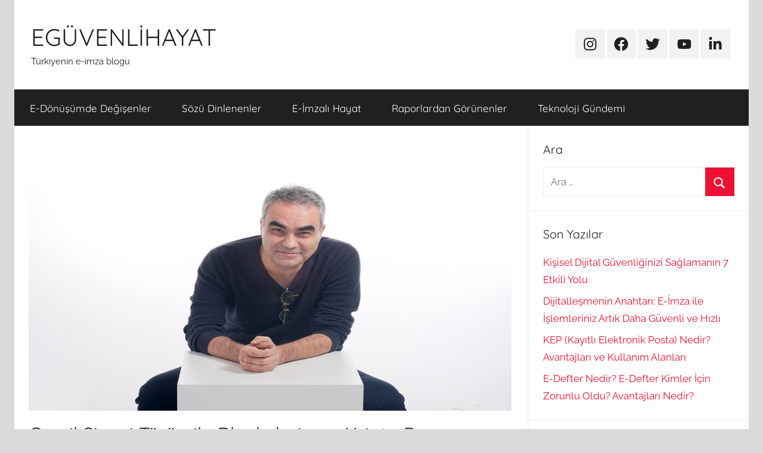

--- FILE ---
content_type: text/html; charset=UTF-8
request_url: https://eguvenlihayat.com/sozudinlenenler/cemil-sinasi-turun-ile-blockchain-ve-kripto-para-dunyasi/
body_size: 10701
content:
<!DOCTYPE html>
<html lang="tr">

<head>
<meta charset="UTF-8">
<meta name="viewport" content="width=device-width, initial-scale=1">
<link rel="profile" href="http://gmpg.org/xfn/11">

<meta name='robots' content='index, follow, max-image-preview:large, max-snippet:-1, max-video-preview:-1' />
	<style>img:is([sizes="auto" i], [sizes^="auto," i]) { contain-intrinsic-size: 3000px 1500px }</style>
	
	<!-- This site is optimized with the Yoast SEO plugin v26.8 - https://yoast.com/product/yoast-seo-wordpress/ -->
	<title>Cemil Şinasi Türün ile Blockchain ve Kripto Para Dünyası - EGÜVENLİHAYAT</title>
	<link rel="canonical" href="https://eguvenlihayat.com/sozudinlenenler/cemil-sinasi-turun-ile-blockchain-ve-kripto-para-dunyasi/" />
	<meta property="og:locale" content="tr_TR" />
	<meta property="og:type" content="article" />
	<meta property="og:title" content="Cemil Şinasi Türün ile Blockchain ve Kripto Para Dünyası - EGÜVENLİHAYAT" />
	<meta property="og:description" content="Cemil Şinasi Türün ile son" />
	<meta property="og:url" content="https://eguvenlihayat.com/sozudinlenenler/cemil-sinasi-turun-ile-blockchain-ve-kripto-para-dunyasi/" />
	<meta property="og:site_name" content="EGÜVENLİHAYAT" />
	<meta property="article:published_time" content="2018-03-15T13:28:03+00:00" />
	<meta property="article:modified_time" content="2018-03-15T13:57:34+00:00" />
	<meta property="og:image" content="https://eguvenlihayat.com/wp-content/uploads/2018/03/Cemil-Şinasi-Türün-1.jpg" />
	<meta property="og:image:width" content="810" />
	<meta property="og:image:height" content="452" />
	<meta property="og:image:type" content="image/jpeg" />
	<meta name="author" content="eguvenlihayat" />
	<meta name="twitter:card" content="summary_large_image" />
	<meta name="twitter:creator" content="@EGUVEN" />
	<meta name="twitter:site" content="@EGUVEN" />
	<meta name="twitter:label1" content="Yazan:" />
	<meta name="twitter:data1" content="eguvenlihayat" />
	<meta name="twitter:label2" content="Tahmini okuma süresi" />
	<meta name="twitter:data2" content="3 dakika" />
	<script type="application/ld+json" class="yoast-schema-graph">{"@context":"https://schema.org","@graph":[{"@type":"Article","@id":"https://eguvenlihayat.com/sozudinlenenler/cemil-sinasi-turun-ile-blockchain-ve-kripto-para-dunyasi/#article","isPartOf":{"@id":"https://eguvenlihayat.com/sozudinlenenler/cemil-sinasi-turun-ile-blockchain-ve-kripto-para-dunyasi/"},"author":{"name":"eguvenlihayat","@id":"https://eguvenlihayat.com/#/schema/person/1698dec1ebb188811228acdac3b2da51"},"headline":"Cemil Şinasi Türün ile Blockchain ve Kripto Para Dünyası","datePublished":"2018-03-15T13:28:03+00:00","dateModified":"2018-03-15T13:57:34+00:00","mainEntityOfPage":{"@id":"https://eguvenlihayat.com/sozudinlenenler/cemil-sinasi-turun-ile-blockchain-ve-kripto-para-dunyasi/"},"wordCount":553,"commentCount":0,"image":{"@id":"https://eguvenlihayat.com/sozudinlenenler/cemil-sinasi-turun-ile-blockchain-ve-kripto-para-dunyasi/#primaryimage"},"thumbnailUrl":"https://eguvenlihayat.com/wp-content/uploads/2018/03/Cemil-Şinasi-Türün-1.jpg","keywords":["Bitcoin","blockchain","Blok Zinciri Teknolojisi","Dijital İmzalar","Kripto Paralar"],"articleSection":["Sözü Dinlenenler"],"inLanguage":"tr","potentialAction":[{"@type":"CommentAction","name":"Comment","target":["https://eguvenlihayat.com/sozudinlenenler/cemil-sinasi-turun-ile-blockchain-ve-kripto-para-dunyasi/#respond"]}]},{"@type":"WebPage","@id":"https://eguvenlihayat.com/sozudinlenenler/cemil-sinasi-turun-ile-blockchain-ve-kripto-para-dunyasi/","url":"https://eguvenlihayat.com/sozudinlenenler/cemil-sinasi-turun-ile-blockchain-ve-kripto-para-dunyasi/","name":"Cemil Şinasi Türün ile Blockchain ve Kripto Para Dünyası - EGÜVENLİHAYAT","isPartOf":{"@id":"https://eguvenlihayat.com/#website"},"primaryImageOfPage":{"@id":"https://eguvenlihayat.com/sozudinlenenler/cemil-sinasi-turun-ile-blockchain-ve-kripto-para-dunyasi/#primaryimage"},"image":{"@id":"https://eguvenlihayat.com/sozudinlenenler/cemil-sinasi-turun-ile-blockchain-ve-kripto-para-dunyasi/#primaryimage"},"thumbnailUrl":"https://eguvenlihayat.com/wp-content/uploads/2018/03/Cemil-Şinasi-Türün-1.jpg","datePublished":"2018-03-15T13:28:03+00:00","dateModified":"2018-03-15T13:57:34+00:00","author":{"@id":"https://eguvenlihayat.com/#/schema/person/1698dec1ebb188811228acdac3b2da51"},"breadcrumb":{"@id":"https://eguvenlihayat.com/sozudinlenenler/cemil-sinasi-turun-ile-blockchain-ve-kripto-para-dunyasi/#breadcrumb"},"inLanguage":"tr","potentialAction":[{"@type":"ReadAction","target":["https://eguvenlihayat.com/sozudinlenenler/cemil-sinasi-turun-ile-blockchain-ve-kripto-para-dunyasi/"]}]},{"@type":"ImageObject","inLanguage":"tr","@id":"https://eguvenlihayat.com/sozudinlenenler/cemil-sinasi-turun-ile-blockchain-ve-kripto-para-dunyasi/#primaryimage","url":"https://eguvenlihayat.com/wp-content/uploads/2018/03/Cemil-Şinasi-Türün-1.jpg","contentUrl":"https://eguvenlihayat.com/wp-content/uploads/2018/03/Cemil-Şinasi-Türün-1.jpg","width":810,"height":452,"caption":"Cemil Şinasi Türün"},{"@type":"BreadcrumbList","@id":"https://eguvenlihayat.com/sozudinlenenler/cemil-sinasi-turun-ile-blockchain-ve-kripto-para-dunyasi/#breadcrumb","itemListElement":[{"@type":"ListItem","position":1,"name":"Ana sayfa","item":"https://eguvenlihayat.com/"},{"@type":"ListItem","position":2,"name":"Cemil Şinasi Türün ile Blockchain ve Kripto Para Dünyası"}]},{"@type":"WebSite","@id":"https://eguvenlihayat.com/#website","url":"https://eguvenlihayat.com/","name":"EGÜVENLİHAYAT","description":"Türkiyenin e-imza blogu","potentialAction":[{"@type":"SearchAction","target":{"@type":"EntryPoint","urlTemplate":"https://eguvenlihayat.com/?s={search_term_string}"},"query-input":{"@type":"PropertyValueSpecification","valueRequired":true,"valueName":"search_term_string"}}],"inLanguage":"tr"},{"@type":"Person","@id":"https://eguvenlihayat.com/#/schema/person/1698dec1ebb188811228acdac3b2da51","name":"eguvenlihayat","image":{"@type":"ImageObject","inLanguage":"tr","@id":"https://eguvenlihayat.com/#/schema/person/image/","url":"https://secure.gravatar.com/avatar/a246d066d43f2ad11e8b1fc51b35260adf6eefe843272f75fd35db1c8d87fafb?s=96&d=mm&r=g","contentUrl":"https://secure.gravatar.com/avatar/a246d066d43f2ad11e8b1fc51b35260adf6eefe843272f75fd35db1c8d87fafb?s=96&d=mm&r=g","caption":"eguvenlihayat"},"url":"https://eguvenlihayat.com/author/eguvenlihayat/"}]}</script>
	<!-- / Yoast SEO plugin. -->


<link rel="alternate" type="application/rss+xml" title="EGÜVENLİHAYAT &raquo; akışı" href="https://eguvenlihayat.com/feed/" />
<link rel="alternate" type="application/rss+xml" title="EGÜVENLİHAYAT &raquo; yorum akışı" href="https://eguvenlihayat.com/comments/feed/" />
<script type="text/javascript">
/* <![CDATA[ */
window._wpemojiSettings = {"baseUrl":"https:\/\/s.w.org\/images\/core\/emoji\/16.0.1\/72x72\/","ext":".png","svgUrl":"https:\/\/s.w.org\/images\/core\/emoji\/16.0.1\/svg\/","svgExt":".svg","source":{"concatemoji":"https:\/\/eguvenlihayat.com\/wp-includes\/js\/wp-emoji-release.min.js?ver=6.8.3"}};
/*! This file is auto-generated */
!function(s,n){var o,i,e;function c(e){try{var t={supportTests:e,timestamp:(new Date).valueOf()};sessionStorage.setItem(o,JSON.stringify(t))}catch(e){}}function p(e,t,n){e.clearRect(0,0,e.canvas.width,e.canvas.height),e.fillText(t,0,0);var t=new Uint32Array(e.getImageData(0,0,e.canvas.width,e.canvas.height).data),a=(e.clearRect(0,0,e.canvas.width,e.canvas.height),e.fillText(n,0,0),new Uint32Array(e.getImageData(0,0,e.canvas.width,e.canvas.height).data));return t.every(function(e,t){return e===a[t]})}function u(e,t){e.clearRect(0,0,e.canvas.width,e.canvas.height),e.fillText(t,0,0);for(var n=e.getImageData(16,16,1,1),a=0;a<n.data.length;a++)if(0!==n.data[a])return!1;return!0}function f(e,t,n,a){switch(t){case"flag":return n(e,"\ud83c\udff3\ufe0f\u200d\u26a7\ufe0f","\ud83c\udff3\ufe0f\u200b\u26a7\ufe0f")?!1:!n(e,"\ud83c\udde8\ud83c\uddf6","\ud83c\udde8\u200b\ud83c\uddf6")&&!n(e,"\ud83c\udff4\udb40\udc67\udb40\udc62\udb40\udc65\udb40\udc6e\udb40\udc67\udb40\udc7f","\ud83c\udff4\u200b\udb40\udc67\u200b\udb40\udc62\u200b\udb40\udc65\u200b\udb40\udc6e\u200b\udb40\udc67\u200b\udb40\udc7f");case"emoji":return!a(e,"\ud83e\udedf")}return!1}function g(e,t,n,a){var r="undefined"!=typeof WorkerGlobalScope&&self instanceof WorkerGlobalScope?new OffscreenCanvas(300,150):s.createElement("canvas"),o=r.getContext("2d",{willReadFrequently:!0}),i=(o.textBaseline="top",o.font="600 32px Arial",{});return e.forEach(function(e){i[e]=t(o,e,n,a)}),i}function t(e){var t=s.createElement("script");t.src=e,t.defer=!0,s.head.appendChild(t)}"undefined"!=typeof Promise&&(o="wpEmojiSettingsSupports",i=["flag","emoji"],n.supports={everything:!0,everythingExceptFlag:!0},e=new Promise(function(e){s.addEventListener("DOMContentLoaded",e,{once:!0})}),new Promise(function(t){var n=function(){try{var e=JSON.parse(sessionStorage.getItem(o));if("object"==typeof e&&"number"==typeof e.timestamp&&(new Date).valueOf()<e.timestamp+604800&&"object"==typeof e.supportTests)return e.supportTests}catch(e){}return null}();if(!n){if("undefined"!=typeof Worker&&"undefined"!=typeof OffscreenCanvas&&"undefined"!=typeof URL&&URL.createObjectURL&&"undefined"!=typeof Blob)try{var e="postMessage("+g.toString()+"("+[JSON.stringify(i),f.toString(),p.toString(),u.toString()].join(",")+"));",a=new Blob([e],{type:"text/javascript"}),r=new Worker(URL.createObjectURL(a),{name:"wpTestEmojiSupports"});return void(r.onmessage=function(e){c(n=e.data),r.terminate(),t(n)})}catch(e){}c(n=g(i,f,p,u))}t(n)}).then(function(e){for(var t in e)n.supports[t]=e[t],n.supports.everything=n.supports.everything&&n.supports[t],"flag"!==t&&(n.supports.everythingExceptFlag=n.supports.everythingExceptFlag&&n.supports[t]);n.supports.everythingExceptFlag=n.supports.everythingExceptFlag&&!n.supports.flag,n.DOMReady=!1,n.readyCallback=function(){n.DOMReady=!0}}).then(function(){return e}).then(function(){var e;n.supports.everything||(n.readyCallback(),(e=n.source||{}).concatemoji?t(e.concatemoji):e.wpemoji&&e.twemoji&&(t(e.twemoji),t(e.wpemoji)))}))}((window,document),window._wpemojiSettings);
/* ]]> */
</script>
<link rel='stylesheet' id='donovan-theme-fonts-css' href='https://eguvenlihayat.com/wp-content/fonts/7b419c8b4aae7f970c84ddba06cbb314.css?ver=20201110' type='text/css' media='all' />
<style id='wp-emoji-styles-inline-css' type='text/css'>

	img.wp-smiley, img.emoji {
		display: inline !important;
		border: none !important;
		box-shadow: none !important;
		height: 1em !important;
		width: 1em !important;
		margin: 0 0.07em !important;
		vertical-align: -0.1em !important;
		background: none !important;
		padding: 0 !important;
	}
</style>
<link rel='stylesheet' id='wp-block-library-css' href='https://eguvenlihayat.com/wp-includes/css/dist/block-library/style.min.css?ver=6.8.3' type='text/css' media='all' />
<style id='classic-theme-styles-inline-css' type='text/css'>
/*! This file is auto-generated */
.wp-block-button__link{color:#fff;background-color:#32373c;border-radius:9999px;box-shadow:none;text-decoration:none;padding:calc(.667em + 2px) calc(1.333em + 2px);font-size:1.125em}.wp-block-file__button{background:#32373c;color:#fff;text-decoration:none}
</style>
<style id='global-styles-inline-css' type='text/css'>
:root{--wp--preset--aspect-ratio--square: 1;--wp--preset--aspect-ratio--4-3: 4/3;--wp--preset--aspect-ratio--3-4: 3/4;--wp--preset--aspect-ratio--3-2: 3/2;--wp--preset--aspect-ratio--2-3: 2/3;--wp--preset--aspect-ratio--16-9: 16/9;--wp--preset--aspect-ratio--9-16: 9/16;--wp--preset--color--black: #000000;--wp--preset--color--cyan-bluish-gray: #abb8c3;--wp--preset--color--white: #ffffff;--wp--preset--color--pale-pink: #f78da7;--wp--preset--color--vivid-red: #cf2e2e;--wp--preset--color--luminous-vivid-orange: #ff6900;--wp--preset--color--luminous-vivid-amber: #fcb900;--wp--preset--color--light-green-cyan: #7bdcb5;--wp--preset--color--vivid-green-cyan: #00d084;--wp--preset--color--pale-cyan-blue: #8ed1fc;--wp--preset--color--vivid-cyan-blue: #0693e3;--wp--preset--color--vivid-purple: #9b51e0;--wp--preset--color--primary: #ee1133;--wp--preset--color--secondary: #d5001a;--wp--preset--color--tertiary: #bb0000;--wp--preset--color--accent: #1153ee;--wp--preset--color--highlight: #eedc11;--wp--preset--color--light-gray: #f2f2f2;--wp--preset--color--gray: #666666;--wp--preset--color--dark-gray: #202020;--wp--preset--gradient--vivid-cyan-blue-to-vivid-purple: linear-gradient(135deg,rgba(6,147,227,1) 0%,rgb(155,81,224) 100%);--wp--preset--gradient--light-green-cyan-to-vivid-green-cyan: linear-gradient(135deg,rgb(122,220,180) 0%,rgb(0,208,130) 100%);--wp--preset--gradient--luminous-vivid-amber-to-luminous-vivid-orange: linear-gradient(135deg,rgba(252,185,0,1) 0%,rgba(255,105,0,1) 100%);--wp--preset--gradient--luminous-vivid-orange-to-vivid-red: linear-gradient(135deg,rgba(255,105,0,1) 0%,rgb(207,46,46) 100%);--wp--preset--gradient--very-light-gray-to-cyan-bluish-gray: linear-gradient(135deg,rgb(238,238,238) 0%,rgb(169,184,195) 100%);--wp--preset--gradient--cool-to-warm-spectrum: linear-gradient(135deg,rgb(74,234,220) 0%,rgb(151,120,209) 20%,rgb(207,42,186) 40%,rgb(238,44,130) 60%,rgb(251,105,98) 80%,rgb(254,248,76) 100%);--wp--preset--gradient--blush-light-purple: linear-gradient(135deg,rgb(255,206,236) 0%,rgb(152,150,240) 100%);--wp--preset--gradient--blush-bordeaux: linear-gradient(135deg,rgb(254,205,165) 0%,rgb(254,45,45) 50%,rgb(107,0,62) 100%);--wp--preset--gradient--luminous-dusk: linear-gradient(135deg,rgb(255,203,112) 0%,rgb(199,81,192) 50%,rgb(65,88,208) 100%);--wp--preset--gradient--pale-ocean: linear-gradient(135deg,rgb(255,245,203) 0%,rgb(182,227,212) 50%,rgb(51,167,181) 100%);--wp--preset--gradient--electric-grass: linear-gradient(135deg,rgb(202,248,128) 0%,rgb(113,206,126) 100%);--wp--preset--gradient--midnight: linear-gradient(135deg,rgb(2,3,129) 0%,rgb(40,116,252) 100%);--wp--preset--font-size--small: 13px;--wp--preset--font-size--medium: 20px;--wp--preset--font-size--large: 36px;--wp--preset--font-size--x-large: 42px;--wp--preset--spacing--20: 0.44rem;--wp--preset--spacing--30: 0.67rem;--wp--preset--spacing--40: 1rem;--wp--preset--spacing--50: 1.5rem;--wp--preset--spacing--60: 2.25rem;--wp--preset--spacing--70: 3.38rem;--wp--preset--spacing--80: 5.06rem;--wp--preset--shadow--natural: 6px 6px 9px rgba(0, 0, 0, 0.2);--wp--preset--shadow--deep: 12px 12px 50px rgba(0, 0, 0, 0.4);--wp--preset--shadow--sharp: 6px 6px 0px rgba(0, 0, 0, 0.2);--wp--preset--shadow--outlined: 6px 6px 0px -3px rgba(255, 255, 255, 1), 6px 6px rgba(0, 0, 0, 1);--wp--preset--shadow--crisp: 6px 6px 0px rgba(0, 0, 0, 1);}:where(.is-layout-flex){gap: 0.5em;}:where(.is-layout-grid){gap: 0.5em;}body .is-layout-flex{display: flex;}.is-layout-flex{flex-wrap: wrap;align-items: center;}.is-layout-flex > :is(*, div){margin: 0;}body .is-layout-grid{display: grid;}.is-layout-grid > :is(*, div){margin: 0;}:where(.wp-block-columns.is-layout-flex){gap: 2em;}:where(.wp-block-columns.is-layout-grid){gap: 2em;}:where(.wp-block-post-template.is-layout-flex){gap: 1.25em;}:where(.wp-block-post-template.is-layout-grid){gap: 1.25em;}.has-black-color{color: var(--wp--preset--color--black) !important;}.has-cyan-bluish-gray-color{color: var(--wp--preset--color--cyan-bluish-gray) !important;}.has-white-color{color: var(--wp--preset--color--white) !important;}.has-pale-pink-color{color: var(--wp--preset--color--pale-pink) !important;}.has-vivid-red-color{color: var(--wp--preset--color--vivid-red) !important;}.has-luminous-vivid-orange-color{color: var(--wp--preset--color--luminous-vivid-orange) !important;}.has-luminous-vivid-amber-color{color: var(--wp--preset--color--luminous-vivid-amber) !important;}.has-light-green-cyan-color{color: var(--wp--preset--color--light-green-cyan) !important;}.has-vivid-green-cyan-color{color: var(--wp--preset--color--vivid-green-cyan) !important;}.has-pale-cyan-blue-color{color: var(--wp--preset--color--pale-cyan-blue) !important;}.has-vivid-cyan-blue-color{color: var(--wp--preset--color--vivid-cyan-blue) !important;}.has-vivid-purple-color{color: var(--wp--preset--color--vivid-purple) !important;}.has-black-background-color{background-color: var(--wp--preset--color--black) !important;}.has-cyan-bluish-gray-background-color{background-color: var(--wp--preset--color--cyan-bluish-gray) !important;}.has-white-background-color{background-color: var(--wp--preset--color--white) !important;}.has-pale-pink-background-color{background-color: var(--wp--preset--color--pale-pink) !important;}.has-vivid-red-background-color{background-color: var(--wp--preset--color--vivid-red) !important;}.has-luminous-vivid-orange-background-color{background-color: var(--wp--preset--color--luminous-vivid-orange) !important;}.has-luminous-vivid-amber-background-color{background-color: var(--wp--preset--color--luminous-vivid-amber) !important;}.has-light-green-cyan-background-color{background-color: var(--wp--preset--color--light-green-cyan) !important;}.has-vivid-green-cyan-background-color{background-color: var(--wp--preset--color--vivid-green-cyan) !important;}.has-pale-cyan-blue-background-color{background-color: var(--wp--preset--color--pale-cyan-blue) !important;}.has-vivid-cyan-blue-background-color{background-color: var(--wp--preset--color--vivid-cyan-blue) !important;}.has-vivid-purple-background-color{background-color: var(--wp--preset--color--vivid-purple) !important;}.has-black-border-color{border-color: var(--wp--preset--color--black) !important;}.has-cyan-bluish-gray-border-color{border-color: var(--wp--preset--color--cyan-bluish-gray) !important;}.has-white-border-color{border-color: var(--wp--preset--color--white) !important;}.has-pale-pink-border-color{border-color: var(--wp--preset--color--pale-pink) !important;}.has-vivid-red-border-color{border-color: var(--wp--preset--color--vivid-red) !important;}.has-luminous-vivid-orange-border-color{border-color: var(--wp--preset--color--luminous-vivid-orange) !important;}.has-luminous-vivid-amber-border-color{border-color: var(--wp--preset--color--luminous-vivid-amber) !important;}.has-light-green-cyan-border-color{border-color: var(--wp--preset--color--light-green-cyan) !important;}.has-vivid-green-cyan-border-color{border-color: var(--wp--preset--color--vivid-green-cyan) !important;}.has-pale-cyan-blue-border-color{border-color: var(--wp--preset--color--pale-cyan-blue) !important;}.has-vivid-cyan-blue-border-color{border-color: var(--wp--preset--color--vivid-cyan-blue) !important;}.has-vivid-purple-border-color{border-color: var(--wp--preset--color--vivid-purple) !important;}.has-vivid-cyan-blue-to-vivid-purple-gradient-background{background: var(--wp--preset--gradient--vivid-cyan-blue-to-vivid-purple) !important;}.has-light-green-cyan-to-vivid-green-cyan-gradient-background{background: var(--wp--preset--gradient--light-green-cyan-to-vivid-green-cyan) !important;}.has-luminous-vivid-amber-to-luminous-vivid-orange-gradient-background{background: var(--wp--preset--gradient--luminous-vivid-amber-to-luminous-vivid-orange) !important;}.has-luminous-vivid-orange-to-vivid-red-gradient-background{background: var(--wp--preset--gradient--luminous-vivid-orange-to-vivid-red) !important;}.has-very-light-gray-to-cyan-bluish-gray-gradient-background{background: var(--wp--preset--gradient--very-light-gray-to-cyan-bluish-gray) !important;}.has-cool-to-warm-spectrum-gradient-background{background: var(--wp--preset--gradient--cool-to-warm-spectrum) !important;}.has-blush-light-purple-gradient-background{background: var(--wp--preset--gradient--blush-light-purple) !important;}.has-blush-bordeaux-gradient-background{background: var(--wp--preset--gradient--blush-bordeaux) !important;}.has-luminous-dusk-gradient-background{background: var(--wp--preset--gradient--luminous-dusk) !important;}.has-pale-ocean-gradient-background{background: var(--wp--preset--gradient--pale-ocean) !important;}.has-electric-grass-gradient-background{background: var(--wp--preset--gradient--electric-grass) !important;}.has-midnight-gradient-background{background: var(--wp--preset--gradient--midnight) !important;}.has-small-font-size{font-size: var(--wp--preset--font-size--small) !important;}.has-medium-font-size{font-size: var(--wp--preset--font-size--medium) !important;}.has-large-font-size{font-size: var(--wp--preset--font-size--large) !important;}.has-x-large-font-size{font-size: var(--wp--preset--font-size--x-large) !important;}
:where(.wp-block-post-template.is-layout-flex){gap: 1.25em;}:where(.wp-block-post-template.is-layout-grid){gap: 1.25em;}
:where(.wp-block-columns.is-layout-flex){gap: 2em;}:where(.wp-block-columns.is-layout-grid){gap: 2em;}
:root :where(.wp-block-pullquote){font-size: 1.5em;line-height: 1.6;}
</style>
<link rel='stylesheet' id='wp-components-css' href='https://eguvenlihayat.com/wp-includes/css/dist/components/style.min.css?ver=6.8.3' type='text/css' media='all' />
<link rel='stylesheet' id='godaddy-styles-css' href='https://eguvenlihayat.com/wp-content/mu-plugins/vendor/wpex/godaddy-launch/includes/Dependencies/GoDaddy/Styles/build/latest.css?ver=2.0.2' type='text/css' media='all' />
<link rel='stylesheet' id='donovan-stylesheet-css' href='https://eguvenlihayat.com/wp-content/themes/donovan/style.css?ver=1.9.2' type='text/css' media='all' />
<script type="text/javascript" src="https://eguvenlihayat.com/wp-content/themes/donovan/assets/js/svgxuse.min.js?ver=1.2.6" id="svgxuse-js"></script>
<link rel="https://api.w.org/" href="https://eguvenlihayat.com/wp-json/" /><link rel="alternate" title="JSON" type="application/json" href="https://eguvenlihayat.com/wp-json/wp/v2/posts/81" /><link rel="EditURI" type="application/rsd+xml" title="RSD" href="https://eguvenlihayat.com/xmlrpc.php?rsd" />
<meta name="generator" content="WordPress 6.8.3" />
<link rel='shortlink' href='https://eguvenlihayat.com/?p=81' />
<link rel="alternate" title="oEmbed (JSON)" type="application/json+oembed" href="https://eguvenlihayat.com/wp-json/oembed/1.0/embed?url=https%3A%2F%2Feguvenlihayat.com%2Fsozudinlenenler%2Fcemil-sinasi-turun-ile-blockchain-ve-kripto-para-dunyasi%2F" />
<link rel="alternate" title="oEmbed (XML)" type="text/xml+oembed" href="https://eguvenlihayat.com/wp-json/oembed/1.0/embed?url=https%3A%2F%2Feguvenlihayat.com%2Fsozudinlenenler%2Fcemil-sinasi-turun-ile-blockchain-ve-kripto-para-dunyasi%2F&#038;format=xml" />
<style type="text/css">.recentcomments a{display:inline !important;padding:0 !important;margin:0 !important;}</style><style type="text/css" id="custom-background-css">
body.custom-background { background-color: #dbdbdb; }
</style>
			<style type="text/css" id="wp-custom-css">
			.credit-link {
	visibility: hidden;
	position: relative;
}

		</style>
		</head>

<body class="wp-singular post-template-default single single-post postid-81 single-format-standard custom-background wp-embed-responsive wp-theme-donovan centered-theme-layout blog-grid-layout author-hidden">

	<div id="page" class="site">
		<a class="skip-link screen-reader-text" href="#content">İçeriğe atla</a>

		
		
		<header id="masthead" class="site-header clearfix" role="banner">

			<div class="header-main container clearfix">

				<div id="logo" class="site-branding clearfix">

										
			<p class="site-title"><a href="https://eguvenlihayat.com/" rel="home">EGÜVENLİHAYAT</a></p>

							
			<p class="site-description">Türkiyenin e-imza blogu</p>

			
				</div><!-- .site-branding -->

				
	<div id="header-social-icons" class="header-social-menu donovan-social-menu clearfix">

		<ul id="menu-social" class="social-icons-menu"><li id="menu-item-298" class="menu-item menu-item-type-custom menu-item-object-custom menu-item-298"><a href="https://www.instagram.com/eguvenkurumsal/"><span class="screen-reader-text">Eguven Instagram</span><svg class="icon icon-instagram" aria-hidden="true" role="img"> <use xlink:href="https://eguvenlihayat.com/wp-content/themes/donovan/assets/icons/social-icons.svg?ver=20251218#icon-instagram"></use> </svg></a></li>
<li id="menu-item-301" class="menu-item menu-item-type-custom menu-item-object-custom menu-item-301"><a href="https://www.facebook.com/EGUVEN2003/"><span class="screen-reader-text">Eguven Facebook</span><svg class="icon icon-facebook" aria-hidden="true" role="img"> <use xlink:href="https://eguvenlihayat.com/wp-content/themes/donovan/assets/icons/social-icons.svg?ver=20251218#icon-facebook"></use> </svg></a></li>
<li id="menu-item-302" class="menu-item menu-item-type-custom menu-item-object-custom menu-item-302"><a href="https://twitter.com/eguven"><span class="screen-reader-text">Eguven Twitter</span><svg class="icon icon-twitter" aria-hidden="true" role="img"> <use xlink:href="https://eguvenlihayat.com/wp-content/themes/donovan/assets/icons/social-icons.svg?ver=20251218#icon-twitter"></use> </svg></a></li>
<li id="menu-item-303" class="menu-item menu-item-type-custom menu-item-object-custom menu-item-303"><a href="https://www.youtube.com/user/EGUVEN2003"><span class="screen-reader-text">Eguven Youtube</span><svg class="icon icon-youtube" aria-hidden="true" role="img"> <use xlink:href="https://eguvenlihayat.com/wp-content/themes/donovan/assets/icons/social-icons.svg?ver=20251218#icon-youtube"></use> </svg></a></li>
<li id="menu-item-304" class="menu-item menu-item-type-custom menu-item-object-custom menu-item-304"><a href="https://www.linkedin.com/company/e-g-ven/"><span class="screen-reader-text">Eguven Linkedin</span><svg class="icon icon-linkedin" aria-hidden="true" role="img"> <use xlink:href="https://eguvenlihayat.com/wp-content/themes/donovan/assets/icons/social-icons.svg?ver=20251218#icon-linkedin"></use> </svg></a></li>
</ul>
	</div>


			</div><!-- .header-main -->

			

	<div id="main-navigation-wrap" class="primary-navigation-wrap">

		<div id="main-navigation-container" class="primary-navigation-container container">

			
			<button class="primary-menu-toggle menu-toggle" aria-controls="primary-menu" aria-expanded="false" >
				<svg class="icon icon-menu" aria-hidden="true" role="img"> <use xlink:href="https://eguvenlihayat.com/wp-content/themes/donovan/assets/icons/genericons-neue.svg#menu"></use> </svg><svg class="icon icon-close" aria-hidden="true" role="img"> <use xlink:href="https://eguvenlihayat.com/wp-content/themes/donovan/assets/icons/genericons-neue.svg#close"></use> </svg>				<span class="menu-toggle-text">Menü</span>
			</button>

			<div class="primary-navigation">

				<nav id="site-navigation" class="main-navigation" role="navigation"  aria-label="Primary Menu">

					<ul id="primary-menu" class="menu"><li id="menu-item-39" class="menu-item menu-item-type-taxonomy menu-item-object-category menu-item-39"><a href="https://eguvenlihayat.com/category/edonusumdedegisenler/">E-Dönüşümde Değişenler</a></li>
<li id="menu-item-41" class="menu-item menu-item-type-taxonomy menu-item-object-category current-post-ancestor current-menu-parent current-post-parent menu-item-41"><a href="https://eguvenlihayat.com/category/sozudinlenenler/">Sözü Dinlenenler</a></li>
<li id="menu-item-86" class="menu-item menu-item-type-taxonomy menu-item-object-category menu-item-86"><a href="https://eguvenlihayat.com/category/e-imzalihayat/">E-İmzalı Hayat</a></li>
<li id="menu-item-87" class="menu-item menu-item-type-taxonomy menu-item-object-category menu-item-87"><a href="https://eguvenlihayat.com/category/raporlardangorunenler/">Raporlardan Görünenler</a></li>
<li id="menu-item-88" class="menu-item menu-item-type-taxonomy menu-item-object-category menu-item-88"><a href="https://eguvenlihayat.com/category/teknolojigundemi/">Teknoloji Gündemi</a></li>
</ul>				</nav><!-- #site-navigation -->

			</div><!-- .primary-navigation -->

		</div>

	</div>



			
			
		</header><!-- #masthead -->

		
		<div id="content" class="site-content container">

			
	<div id="primary" class="content-area">
		<main id="main" class="site-main">

		
<article id="post-81" class="post-81 post type-post status-publish format-standard has-post-thumbnail hentry category-sozudinlenenler tag-bitcoin tag-blockchain tag-blok-zinciri-teknolojisi tag-dijital-imzalar tag-kripto-paralar comments-off">

	
			<div class="post-image">
				<img width="810" height="452" src="https://eguvenlihayat.com/wp-content/uploads/2018/03/Cemil-Şinasi-Türün-1.jpg" class="attachment-post-thumbnail size-post-thumbnail wp-post-image" alt="Cemil Şinasi Türün" decoding="async" fetchpriority="high" srcset="https://eguvenlihayat.com/wp-content/uploads/2018/03/Cemil-Şinasi-Türün-1.jpg 810w, https://eguvenlihayat.com/wp-content/uploads/2018/03/Cemil-Şinasi-Türün-1-300x167.jpg 300w, https://eguvenlihayat.com/wp-content/uploads/2018/03/Cemil-Şinasi-Türün-1-768x429.jpg 768w, https://eguvenlihayat.com/wp-content/uploads/2018/03/Cemil-Şinasi-Türün-1-425x237.jpg 425w, https://eguvenlihayat.com/wp-content/uploads/2018/03/Cemil-Şinasi-Türün-1-650x363.jpg 650w" sizes="(max-width: 810px) 100vw, 810px" />			</div>

			
	<div class="post-content">

		<header class="entry-header">

			<h1 class="entry-title">Cemil Şinasi Türün ile Blockchain ve Kripto Para Dünyası</h1>
			<div class="entry-meta post-details"><span class="posted-on meta-date"><a href="https://eguvenlihayat.com/sozudinlenenler/cemil-sinasi-turun-ile-blockchain-ve-kripto-para-dunyasi/" rel="bookmark"><time class="entry-date published" datetime="2018-03-15T13:28:03+00:00">Mart 15, 2018</time><time class="updated" datetime="2018-03-15T13:57:34+00:00">Mart 15, 2018</time></a> tarihinde gönderilmiş</span><span class="posted-by meta-author"> <span class="author vcard"><a class="url fn n" href="https://eguvenlihayat.com/author/eguvenlihayat/" title="eguvenlihayat tarafından yazılmış tüm yazıları görüntüle" rel="author">eguvenlihayat</a></span> tarafından</span></div>
		</header><!-- .entry-header -->

		<div class="entry-content clearfix">

			<h2>Cemil Şinasi Türün ile son zamanların popüler konusu Blockchain ve kripto para dünyası konusunda detaylara değindik.</h2>
<p><strong>Öncelikle biraz kendinizden bahsedebilir misiniz?</strong></p>
<p>Yaklaşık 3.5-4 senedir sadece blockchain teknolojisi üzerine düşünen, çalışan ve proje geliştiren birisiyim. Geçmişte dijital para üzerine 20 seneye yakın deneyimim var, 1997’den beri ortağı olduğum yazılım şirketlerinde yaratıcı işler üretmiş bir girişimciyim.</p>
<p><strong>Yıkıcı teknolojileri nasıl tanımlıyorsunuz?</strong></p>
<p>Yıkıcı teknoloji diye, alışılagelmiş yöntemlerden çok farklı şekilde bir işi yapabildiğimiz, yenilikçi, hatta devrimci yöntemler içeren teknolojilere diyoruz. Örneğin, e-posta ile birdenbire kağıt, postane, zarf, pul, postacı gibi aracıların hiç birinin olmadığı, kişiden kişiye elektronik olarak mektup yollama imkanı ortaya çıkması yıkıcı teknoloji örneğidir. Zarf ve pul ile yolladığımız mektubu, daha ucuz pul ya da daha hızlı koşan postacılarla değiştirmiyoruz: Tamamen bambaşka bir yöntem ile değiştiriyoruz.</p>
<p><strong>Uzman bakışı ile Blockchain teknolojisini ve kripto paraları  geleceğini nasıl görüyorsunuz?</strong></p>
<p>Kripto paralar kaderleri neyse onu yaşayacaklar. Ancak blockchain teknolojisi de bitcoin de artık geriye dönülmez şekilde, sihirli şişeden çıkmış cin gibi ama artık şişeye geri giremeyecek yeniliklerdir. Geleceğimiz bunlar üzerinden şekillenecek. Kimse bu lafımdan korkmesın ya da alınmasın, biz bunların aynılarını 1995-98 arası internet (yani world wide web) gelişimi sırasında da yaşadık. O zaman da bu HTML denilen dil ile nereye kadar gidilebilir ki deniyordu. Bugüne bakın, internetsiz çalışan bir şey kalmadı neredeyse.</p>
<p><strong>Kripto para birimleri şuan oldukça gündemde sizce gelecekte de bu istikrarlı yükselişini sürdürerek bir finansal araç olarak hayatımızdaki yerini koruyabilecek mi?</strong></p>
<p>Kripto paralar, aslında her birinin arkasında birer şirket ya da proje olan yatırım araçları. Bu tür yatırım yapma, yani ICO (önden para ile halka arz) denilen metod hayatımıza daha yeni girdi. Yatırımı halka indiren, global hale getiren bir inovasyon bu ICO. Şu anda ortalıkta 2000 adet kripto para var, bunların hepsi de başarılı girişim olamazlar. Yani aynı riskli şirketlere yatırım yapmak gibi bunlar da riskli olabilir ve yatırımınız yanabilir. Metod doğru ama içeriğe bakılması lazım her seferinde.</p>
<p><strong>Siber güvenlik sorunlarının yaygın olduğu günümüzde Blockchain teknolojisi ne kadar güvenli? Bireyler ve kurumlar bu sisteme güvenebilecekler mi?</strong></p>
<p>Blockchain teknolojisi siber güvenlik meselesini başka bir boyuta taşıyor. Eskiden merkezi data tutuyorken (bu arada hala öyle tutuyoruz) o merkezdeki verilere saldırı olması kaçınılmazdı. Blockchain ile aynı anda on binlerce kaynakta eş zamanlı olarak aynı verileri güncelleyerek tutmaktayız. Bu yepyeni bir paradigma ve buna karşı siber saldırı yapılması için yine çok farklı bakış gerekiyor. Henüz dünya toplumları olarak bu düzeyde bir anlayışta olduğumuzu zannetmiyorum. Halen 8 karakterlik şifrelerimizi korumakta zorlanan milyarlarca insanız. Daha oralara çok yol var.</p>

			
		</div><!-- .entry-content -->

		
	</div><!-- .post-content -->

	<footer class="entry-footer post-details">
		<div class="entry-categories"> <svg class="icon icon-category" aria-hidden="true" role="img"> <use xlink:href="https://eguvenlihayat.com/wp-content/themes/donovan/assets/icons/genericons-neue.svg#category"></use> </svg><a href="https://eguvenlihayat.com/category/sozudinlenenler/" rel="category tag">Sözü Dinlenenler</a></div>
			<div class="entry-tags clearfix">
				<svg class="icon icon-tag" aria-hidden="true" role="img"> <use xlink:href="https://eguvenlihayat.com/wp-content/themes/donovan/assets/icons/genericons-neue.svg#tag"></use> </svg><a href="https://eguvenlihayat.com/tag/bitcoin/" rel="tag">Bitcoin</a>, <a href="https://eguvenlihayat.com/tag/blockchain/" rel="tag">blockchain</a>, <a href="https://eguvenlihayat.com/tag/blok-zinciri-teknolojisi/" rel="tag">Blok Zinciri Teknolojisi</a>, <a href="https://eguvenlihayat.com/tag/dijital-imzalar/" rel="tag">Dijital İmzalar</a>, <a href="https://eguvenlihayat.com/tag/kripto-paralar/" rel="tag">Kripto Paralar</a>			</div><!-- .entry-tags -->

				</footer><!-- .entry-footer -->

</article>

	<nav class="navigation post-navigation" aria-label="Yazılar">
		<h2 class="screen-reader-text">Yazı gezinmesi</h2>
		<div class="nav-links"><div class="nav-previous"><a href="https://eguvenlihayat.com/teknolojigundemi/yapay-zeka/" rel="prev"><span class="nav-link-text">Önceki yazı</span><h3 class="entry-title">Yapay Zeka Dünyasında Neler Oluyor?</h3></a></div><div class="nav-next"><a href="https://eguvenlihayat.com/edonusumdedegisenler/179/" rel="next"><span class="nav-link-text">Sonraki yazı</span><h3 class="entry-title">E-GÜVEN KOBİ’lerin yanında</h3></a></div></div>
	</nav>
		</main><!-- #main -->
	</div><!-- #primary -->


	<section id="secondary" class="sidebar widget-area clearfix" role="complementary">

		<section id="search-2" class="widget widget_search"><h4 class="widget-title">Ara</h4>
<form role="search" method="get" class="search-form" action="https://eguvenlihayat.com/">
	<label>
		<span class="screen-reader-text">Arama:</span>
		<input type="search" class="search-field"
			placeholder="Ara &hellip;"
			value="" name="s"
			title="Arama:" />
	</label>
	<button type="submit" class="search-submit">
		<svg class="icon icon-search" aria-hidden="true" role="img"> <use xlink:href="https://eguvenlihayat.com/wp-content/themes/donovan/assets/icons/genericons-neue.svg#search"></use> </svg>		<span class="screen-reader-text">Ara</span>
	</button>
</form>
</section>
		<section id="recent-posts-2" class="widget widget_recent_entries">
		<h4 class="widget-title">Son Yazılar</h4>
		<ul>
											<li>
					<a href="https://eguvenlihayat.com/teknolojigundemi/kisisel-dijital-guvenliginizi-saglamanin-7-etkili-yolu/">Kişisel Dijital Güvenliğinizi Sağlamanın 7 Etkili Yolu</a>
									</li>
											<li>
					<a href="https://eguvenlihayat.com/e-imzalihayat/dijitallesmenin-anahtari-e-imza-ile-islemleriniz-artik-daha-guvenli-ve-hizli/">Dijitalleşmenin Anahtarı: E-İmza ile İşlemleriniz Artık Daha Güvenli ve Hızlı</a>
									</li>
											<li>
					<a href="https://eguvenlihayat.com/e-imzalihayat/kep-kayitli-elektronik-posta-nedir-avantajlari-ve-kullanim-alanlari/">KEP (Kayıtlı Elektronik Posta) Nedir? Avantajları ve Kullanım Alanları</a>
									</li>
											<li>
					<a href="https://eguvenlihayat.com/teknolojigundemi/e-defter-nedir-e-defter-kimler-icin-zorunlu-tutuldu-avantajlari-nedir/">E-Defter Nedir? E-Defter Kimler İçin Zorunlu Oldu? Avantajları Nedir?</a>
									</li>
					</ul>

		</section><section id="categories-2" class="widget widget_categories"><h4 class="widget-title">Kategoriler</h4>
			<ul>
					<li class="cat-item cat-item-1"><a href="https://eguvenlihayat.com/category/edonusumdedegisenler/">E-Dönüşümde Değişenler</a>
</li>
	<li class="cat-item cat-item-3"><a href="https://eguvenlihayat.com/category/e-imzalihayat/">E-İmzalı Hayat</a>
</li>
	<li class="cat-item cat-item-18"><a href="https://eguvenlihayat.com/category/raporlardangorunenler/">Raporlardan Görünenler</a>
</li>
	<li class="cat-item cat-item-17"><a href="https://eguvenlihayat.com/category/sozudinlenenler/">Sözü Dinlenenler</a>
</li>
	<li class="cat-item cat-item-20"><a href="https://eguvenlihayat.com/category/teknolojigundemi/">Teknoloji Gündemi</a>
</li>
			</ul>

			</section><section id="nav_menu-3" class="widget widget_nav_menu"><div class="menu-footer-menu-2-container"><ul id="menu-footer-menu-2" class="menu"><li id="menu-item-43" class="fab fa-instagram menu-item menu-item-type-taxonomy menu-item-object-category menu-item-43"><a href="https://eguvenlihayat.com/category/edonusumdedegisenler/">E-Dönüşümde Değişenler</a></li>
<li id="menu-item-44" class="menu-item menu-item-type-taxonomy menu-item-object-category menu-item-44"><a href="https://eguvenlihayat.com/category/raporlardangorunenler/">Raporlardan Görünenler</a></li>
<li id="menu-item-45" class="menu-item menu-item-type-taxonomy menu-item-object-category menu-item-45"><a href="https://eguvenlihayat.com/category/siksorulansorular/">Sık Sorulan Sorular</a></li>
<li id="menu-item-46" class="menu-item menu-item-type-taxonomy menu-item-object-category menu-item-46"><a href="https://eguvenlihayat.com/category/teknolojigundemi/">Teknoloji Gündemi</a></li>
<li id="menu-item-172" class="menu-item menu-item-type-taxonomy menu-item-object-category current-post-ancestor current-menu-parent current-post-parent menu-item-172"><a href="https://eguvenlihayat.com/category/sozudinlenenler/">Sözü Dinlenenler</a></li>
</ul></div></section><section id="archives-4" class="widget widget_archive"><h4 class="widget-title">Aylara Göre İçeriklerimiz</h4>
			<ul>
					<li><a href='https://eguvenlihayat.com/2024/12/'>Aralık 2024</a></li>
	<li><a href='https://eguvenlihayat.com/2024/11/'>Kasım 2024</a></li>
	<li><a href='https://eguvenlihayat.com/2024/10/'>Ekim 2024</a></li>
	<li><a href='https://eguvenlihayat.com/2024/09/'>Eylül 2024</a></li>
	<li><a href='https://eguvenlihayat.com/2024/08/'>Ağustos 2024</a></li>
	<li><a href='https://eguvenlihayat.com/2024/07/'>Temmuz 2024</a></li>
	<li><a href='https://eguvenlihayat.com/2024/06/'>Haziran 2024</a></li>
	<li><a href='https://eguvenlihayat.com/2023/11/'>Kasım 2023</a></li>
	<li><a href='https://eguvenlihayat.com/2023/06/'>Haziran 2023</a></li>
	<li><a href='https://eguvenlihayat.com/2022/10/'>Ekim 2022</a></li>
	<li><a href='https://eguvenlihayat.com/2022/07/'>Temmuz 2022</a></li>
	<li><a href='https://eguvenlihayat.com/2022/03/'>Mart 2022</a></li>
	<li><a href='https://eguvenlihayat.com/2022/02/'>Şubat 2022</a></li>
	<li><a href='https://eguvenlihayat.com/2021/12/'>Aralık 2021</a></li>
	<li><a href='https://eguvenlihayat.com/2021/10/'>Ekim 2021</a></li>
	<li><a href='https://eguvenlihayat.com/2021/09/'>Eylül 2021</a></li>
	<li><a href='https://eguvenlihayat.com/2021/07/'>Temmuz 2021</a></li>
	<li><a href='https://eguvenlihayat.com/2021/06/'>Haziran 2021</a></li>
	<li><a href='https://eguvenlihayat.com/2021/04/'>Nisan 2021</a></li>
	<li><a href='https://eguvenlihayat.com/2021/03/'>Mart 2021</a></li>
	<li><a href='https://eguvenlihayat.com/2021/01/'>Ocak 2021</a></li>
	<li><a href='https://eguvenlihayat.com/2020/11/'>Kasım 2020</a></li>
	<li><a href='https://eguvenlihayat.com/2020/10/'>Ekim 2020</a></li>
	<li><a href='https://eguvenlihayat.com/2020/09/'>Eylül 2020</a></li>
	<li><a href='https://eguvenlihayat.com/2020/08/'>Ağustos 2020</a></li>
	<li><a href='https://eguvenlihayat.com/2020/07/'>Temmuz 2020</a></li>
	<li><a href='https://eguvenlihayat.com/2020/01/'>Ocak 2020</a></li>
	<li><a href='https://eguvenlihayat.com/2019/12/'>Aralık 2019</a></li>
	<li><a href='https://eguvenlihayat.com/2019/11/'>Kasım 2019</a></li>
	<li><a href='https://eguvenlihayat.com/2019/10/'>Ekim 2019</a></li>
	<li><a href='https://eguvenlihayat.com/2019/09/'>Eylül 2019</a></li>
	<li><a href='https://eguvenlihayat.com/2019/07/'>Temmuz 2019</a></li>
	<li><a href='https://eguvenlihayat.com/2019/06/'>Haziran 2019</a></li>
	<li><a href='https://eguvenlihayat.com/2019/05/'>Mayıs 2019</a></li>
	<li><a href='https://eguvenlihayat.com/2019/04/'>Nisan 2019</a></li>
	<li><a href='https://eguvenlihayat.com/2019/03/'>Mart 2019</a></li>
	<li><a href='https://eguvenlihayat.com/2018/11/'>Kasım 2018</a></li>
	<li><a href='https://eguvenlihayat.com/2018/10/'>Ekim 2018</a></li>
	<li><a href='https://eguvenlihayat.com/2018/09/'>Eylül 2018</a></li>
	<li><a href='https://eguvenlihayat.com/2018/08/'>Ağustos 2018</a></li>
	<li><a href='https://eguvenlihayat.com/2018/03/'>Mart 2018</a></li>
			</ul>

			</section>
	</section><!-- #secondary -->


	</div><!-- #content -->

	
	<div id="footer" class="footer-wrap">

		<footer id="colophon" class="site-footer container clearfix" role="contentinfo">

			
			<div id="footer-line" class="site-info">
								
		<span class="credit-link">
			WordPress Theme: Donovan by ThemeZee.		</span>

					</div><!-- .site-info -->

		</footer><!-- #colophon -->

	</div>

</div><!-- #page -->

<script type="speculationrules">
{"prefetch":[{"source":"document","where":{"and":[{"href_matches":"\/*"},{"not":{"href_matches":["\/wp-*.php","\/wp-admin\/*","\/wp-content\/uploads\/*","\/wp-content\/*","\/wp-content\/plugins\/*","\/wp-content\/themes\/donovan\/*","\/*\\?(.+)"]}},{"not":{"selector_matches":"a[rel~=\"nofollow\"]"}},{"not":{"selector_matches":".no-prefetch, .no-prefetch a"}}]},"eagerness":"conservative"}]}
</script>
<script type="text/javascript" id="donovan-navigation-js-extra">
/* <![CDATA[ */
var donovanScreenReaderText = {"expand":"Expand child menu","collapse":"Collapse child menu","icon":"<svg class=\"icon icon-expand\" aria-hidden=\"true\" role=\"img\"> <use xlink:href=\"https:\/\/eguvenlihayat.com\/wp-content\/themes\/donovan\/assets\/icons\/genericons-neue.svg#expand\"><\/use> <\/svg>"};
/* ]]> */
</script>
<script type="text/javascript" src="https://eguvenlihayat.com/wp-content/themes/donovan/assets/js/navigation.min.js?ver=20220224" id="donovan-navigation-js"></script>

</body>
</html>
